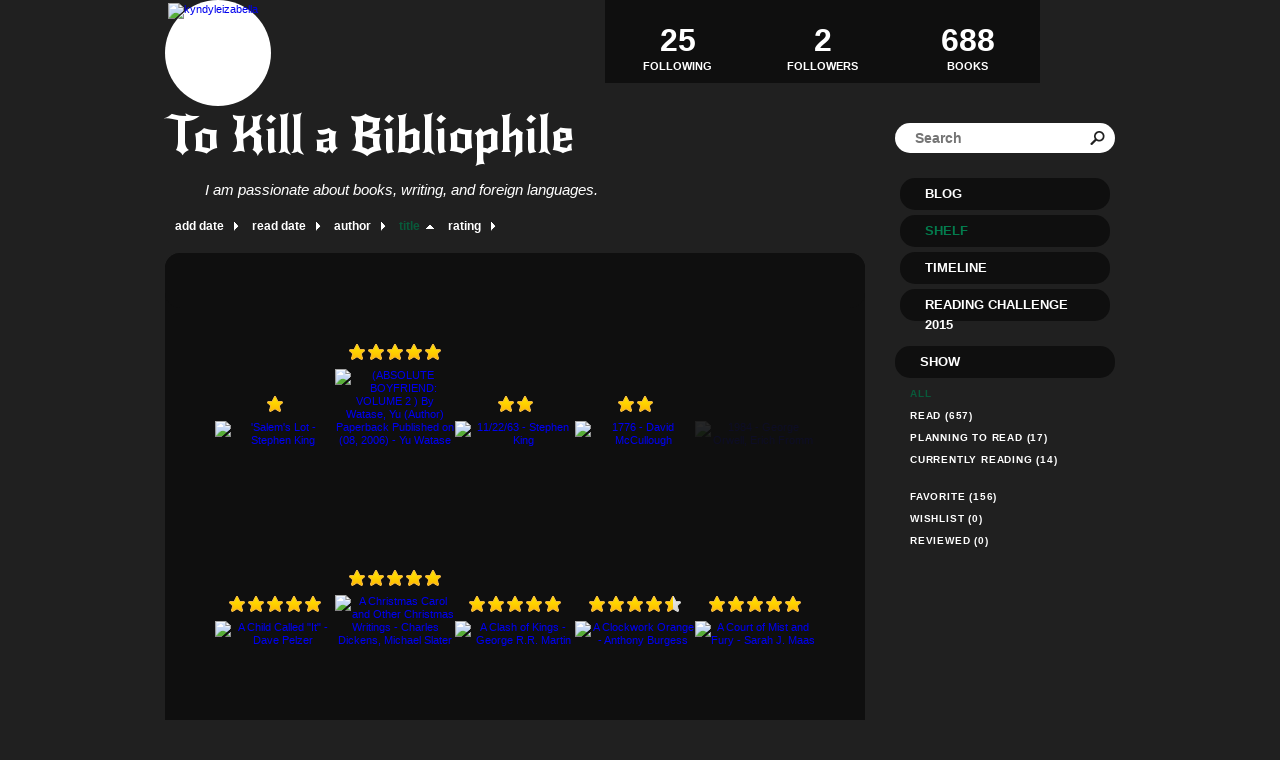

--- FILE ---
content_type: text/html; charset=UTF-8
request_url: http://kyndyleizabella.booklikes.com/?by=title&order=asc
body_size: 6760
content:
<!doctype html>
<html>
<head>
	  
<meta http-equiv="Content-Type" content="text/html; charset=utf-8" />
<meta name="robots" content="index, follow" />
<meta name="revisit-after" content="1 days" />

<title>Shelf - To Kill a Bibliophile</title>

<meta property="og:title" content="Shelf - To Kill a Bibliophile" />
<meta itemprop="name" content="Shelf - To Kill a Bibliophile" />
<meta property="og:site_name" content="Shelf - To Kill a Bibliophile" />
   
<meta name="Description" content="To Kill a Bibliophile - book blog on BookLikes" />
<meta property="og:description" content="To Kill a Bibliophile - book blog on BookLikes" />
<meta itemprop="description" content="To Kill a Bibliophile - book blog on BookLikes" />

<meta property="og:image" content="http://booklikes.com/photo/crop/250/0/upload/avatar/a/d/addc8e666a4320e5ccf60dd96f5b8773.jpg" />
<meta itemprop="image" content="http://booklikes.com/photo/crop/250/0/upload/avatar/a/d/addc8e666a4320e5ccf60dd96f5b8773.jpg" />

<meta name="Keywords" content="Booklikes, To Kill a Bibliophile, kyndyleizabella" />

<meta property="og:type" content="blog" />

<meta name="twitter:card" content="summary" />
<meta name="twitter:site" content="@BookLikes" />
<meta name="twitter:url" content="http://kyndyleizabella.booklikes.com/?by=title&order=asc" />
<meta name="twitter:title" content="Shelf - To Kill a Bibliophile" />
<meta name="twitter:description" content="To Kill a Bibliophile - book blog on BookLikes" />

<link href="http://kyndyleizabella.booklikes.com/theme/fe6b202536a11c66ffcc70eaab787a8a/style.css" rel="stylesheet" type="text/css" />

<link rel="icon" type="image" href="http://booklikes.com/photo/crop/25/25/upload/avatar/a/d/addc8e666a4320e5ccf60dd96f5b8773.jpg"/>

<link rel="alternate" type="application/atom+xml" href="http://kyndyleizabella.booklikes.com/rss" title="To Kill a Bibliophile RSS"/>

<script type="text/javascript"> 
                                 (function(i,s,o,g,r,a,m){i['GoogleAnalyticsObject']=r;i[r]=i[r]||function(){
                                 (i[r].q=i[r].q||[]).push(arguments)},i[r].l=1*new Date();a=s.createElement(o),
                                 m=s.getElementsByTagName(o)[0];a.async=1;a.src=g;m.parentNode.insertBefore(a,m)
                                 })(window,document,'script','//www.google-analytics.com/analytics.js','ga');
                                 ga('create', 'UA-32199978-1', 'booklikes.com');                                 
                                 ga('send', 'pageview');
                                 </script>

<style type="text/css">












</style>

<link href='http://fonts.googleapis.com/css?family=New+Rocker' rel='stylesheet' type='text/css'>
<link href='http://fonts.googleapis.com/css?family=Unica+One' rel='stylesheet' type='text/css'>
<link href='http://fonts.googleapis.com/css?family=Englebert' rel='stylesheet' type='text/css'>

</head>

<body><style type="text/css">
div#book-popup{top:10%;left:50%;padding:20px;z-index:20;width:750px;margin-left:-375px;background:#fff;border:1px solid rgba(0,0,0,0.2);-moz-box-shadow:0 0 10px 5px rgba(0,0,0,0.2);-webkit-box-shadow:0 0 10px 5px rgba(0,0,0,0.2);-o-box-shadow:0 0 10px 5px rgba(0,0,0,0.2);box-shadow:0 0 10px 5px rgba(0,0,0,0.2)}.set-bradius3tl{-moz-border-radius-topleft:3px;-webkit-border-top-left-radius:3px;border-top-left-radius:3px}.set-bradius3tr{-moz-border-radius-topright:3px;-webkit-border-top-right-radius:3px;border-top-right-radius:3px}.set-bradius3bl{-moz-border-radius-bottomleft:3px;-webkit-border-bottom-left-radius:3px;border-bottom-left-radius:3px}.set-bradius3br{-moz-border-radius-bottomright:3px;-webkit-border-bottom-right-radius:3px;border-bottom-right-radius:3px}div.book-popup-content,div.book-popup-content a{color:#333}div.book-popup-content,div.book-popup-options{font-family:"Helvetica Neue",Arial,Tahoma,Verdana,sans-serif!important}a.book-popup-close{top:-10px;right:-5px;font-size:20px;color:#333;font-weight:bold}a.book-popup-close:hover{color:#03794c}div.book-popup-cover{width:225px}div.book-popup-info{width:505px}div.book-popup-title{padding-top:10px;padding-right:30px;font-size:22px;font-weight:bold}div.book-popup-title a:hover{text-decoration:underline}div.book-popup-author{padding-top:13px;font-size:14px}div.book-popup-kind{padding-top:13px;font-size:14px;font-weight:bold}div.book-popup-rating{padding-top:13px;font-size:12px;color:#036d44;font-weight:bold}div.book-popup-rating img{margin-right:3px}div.book-popup-desc{padding-top:15px;font-size:14px;line-height:140%}div.book-popup-share{padding-top:15px}div.book-popup-share-link{font-size:11px;color:#ccc}div.book-popup-page{padding-top:15px}div.book-popup-page a{font-size:14px;color:#03794c;font-weight:bold}div.book-popup-page a:hover{text-decoration:underline}div.book-popup-review{line-height:19px}div.book-popup-review a{disply:inline-block;font-size:14px;color:#03794c;font-weight:bold;line-height:19px}div.book-popup-review a:hover{text-decoration:underline}div.book-popup-review img{margin:-5px 0 0 2px}div.book-popup-more{padding-top:30px}div.book-popup-options{padding-top:20px}div.book-popup-options a{padding:7px 15px;margin-right:5px;display:inline-block;background:#038050;border:1px solid #04623e;font-size:14px;font-weight:bold;color:#fff}div.book-affiliate{display:none;margin-top:25px}div.book-affiliate h6{margin-bottom:10px;font-size:14px;font-weight:bold}div.book-affiliate-entry:nth-child(even){background:#eee}div.book-affiliate-entry{padding:5px;font-size:12px}div.book-affiliate-entry-user{background:#ccc}div.book-affiliate-entry img{width:15px;height:15px;display:inline-block;margin-right:5px;vertical-align:middle}div.book-affiliate-entry strong{display:inline-block;width:45%}div.book-affiliate-entry span{display:inline-block;width:20%}div.book-affiliate-entry a{width:25%;display:inline-block;font-weight:bold;color:#038050;text-align:right;text-decoration:none}div.book-affiliate-entry a:hover{text-decoration:underline}.loader{position:absolute;z-index:999;width:50px;height:50px;-moz-transform:scale(0.6);-webkit-transform:scale(0.6);-ms-transform:scale(0.6);-o-transform:scale(0.6);transform:scale(0.6)}.loader div{position:absolute;background-color:#eee;height:9px;width:9px;-moz-border-radius:5px;-moz-animation-name:f_fadeG;-moz-animation-duration:1.04s;-moz-animation-iteration-count:infinite;-moz-animation-direction:linear;-webkit-border-radius:5px;-webkit-animation-name:f_fadeG;-webkit-animation-duration:1.04s;-webkit-animation-iteration-count:infinite;-webkit-animation-direction:linear;-ms-border-radius:5px;-ms-animation-name:f_fadeG;-ms-animation-duration:1.04s;-ms-animation-iteration-count:infinite;-ms-animation-direction:linear;-o-border-radius:5px;-o-animation-name:f_fadeG;-o-animation-duration:1.04s;-o-animation-iteration-count:infinite;-o-animation-direction:linear;border-radius:5px;animation-name:f_fadeG;animation-duration:1.04s;animation-iteration-count:infinite;animation-direction:linear}.loader-1{left:0;top:20px;-moz-animation-delay:.39s;-webkit-animation-delay:.39s;-ms-animation-delay:.39s;-o-animation-delay:.39s;animation-delay:.39s}.loader-2{left:6px;top:6px;-moz-animation-delay:.52s;-webkit-animation-delay:.52s;-ms-animation-delay:.52s;-o-animation-delay:.52s;animation-delay:.52s}.loader-3{left:20px;top:0;-moz-animation-delay:.65s;-webkit-animation-delay:.65s;-ms-animation-delay:.65s;-o-animation-delay:.65s;animation-delay:.65s}.loader-4{right:6px;top:6px;-moz-animation-delay:.78s;-webkit-animation-delay:.78s;-ms-animation-delay:.78s;-o-animation-delay:.78s;animation-delay:.78s}.loader-5{right:0;top:20px;-moz-animation-delay:.91s;-webkit-animation-delay:.91s;-ms-animation-delay:.91s;-o-animation-delay:.91s;animation-delay:.91s}.loader-6{right:6px;bottom:6px;-moz-animation-delay:1.04s;-webkit-animation-delay:1.04s;-ms-animation-delay:1.04s;-o-animation-delay:1.04s;animation-delay:1.04s}.loader-7{left:20px;bottom:0;-moz-animation-delay:1.17s;-webkit-animation-delay:1.17s;-ms-animation-delay:1.17s;-o-animation-delay:1.17s;animation-delay:1.17s}.loader-8{left:6px;bottom:6px;-moz-animation-delay:1.3s;-webkit-animation-delay:1.3s;-ms-animation-delay:1.3s;-o-animation-delay:1.3s;animation-delay:1.3s}@-moz-keyframes f_fadeG{0%{background-color:#000}100%{background-color:#eee}}@-webkit-keyframes f_fadeG{0%{background-color:#000}100%{background-color:#eee}}@-ms-keyframes f_fadeG{0%{background-color:#000}100%{background-color:#eee}}@-o-keyframes f_fadeG{0%{background-color:#000}100%{background-color:#eee}}@keyframes f_fadeG{0%{background-color:#000}100%{background-color:#eee}}
</style>
<div id="book-popup" class="set-abs" style="display: none;"></div><div id="book-loader" class="loader" style="display: none;"><div class="loader-1"></div><div class="loader-2"></div><div class="loader-3"></div><div class="loader-4"></div><div class="loader-4"></div><div class="loader-6"></div><div class="loader-7"></div><div class="loader-8"></div></div>
<script type="text/javascript">
window.addEventListener("click",function(a){bookPopupClose()},false);document.getElementById("book-popup").addEventListener("click",function(a){a.stopPropagation();return false},false);function bookPopupClose(){document.getElementById("book-popup").style.display="none"}function affiliateLoad(a,c,e){var b=1;var f=e.length;var g=document.getElementById("book-affiliate-list-"+a);g.innerHTML="";var d=setInterval(function(){var h=e[b];var i=new XMLHttpRequest();i.open("POST","/www/ajax.php",true);i.setRequestHeader("Content-type","application/x-www-form-urlencoded");i.setRequestHeader("X-Requested-With","XMLHttpRequest");var j="action=affiliate&idb="+a+"&idu="+c+"&ids="+h;i.onreadystatechange=function(){if(i.readyState==4&&i.status==200){var k=JSON.parse(i.responseText);if(!k[0]){return}k=k[0];g.innerHTML=g.innerHTML+k.html;document.getElementById("book-affiliate-"+a).style.display="block"}};i.send(j);b++;if(b==f){clearInterval(d)}},1000)}var bookId,bookNode,bookTimer,bookClick=0;function bookPopupClick(b,a){if(b.parentNode.tagName=="A"&&b.parentNode.href){return}bookClick=b.getAttribute("data-book");setTimeout(function(){bookClick=0},3000);clearTimeout(bookTimer);window.open(a)}function bookPopupMoveOut(){clearTimeout(bookTimer)}function bookPopupMove(a){var c=a.getAttribute("data-book");var b=a.getAttribute("data-aff");if(bookClick==c){return}bookId=c;bookNode=a.tagName;bookTimer=setTimeout(function(){if(!a.clientHeight&&!a.clientWidth){var f={x:a.children[0].offsetWidth,y:a.children[0].offsetHeight};var g=a.children[0].getBoundingClientRect()}else{var f={x:a.offsetWidth,y:a.offsetHeight};var g=a.getBoundingClientRect()}var e={x:window.pageXOffset||document.scrollLeft,y:window.pageYOffset||document.scrollTop};var d=document.getElementById("book-loader");d.style.display="block";d.style.top=(((f.y<50)?0:(Math.round(f.y/2)-25))+(isNaN(e.y)?0:parseInt(e.y))+(isNaN(g.top)?0:parseInt(g.top)))+"px";d.style.left=(((f.x<50)?0:(Math.round(f.x/2)-25))+(isNaN(e.x)?0:parseInt(e.x))+(isNaN(g.left)?0:parseInt(g.left)))+"px";bookPopup(c,"",b)},2000)}function bookPopupOld(c,a,b){bookPopup(c,"old",b)}function bookPopup(id,none,idaff){var ajax=new XMLHttpRequest();ajax.open("POST","/www/ajax.php",true);ajax.setRequestHeader("Content-type","application/x-www-form-urlencoded");ajax.setRequestHeader("X-Requested-With","XMLHttpRequest");var params="action=bookpopupb&id="+id;if(idaff){params+="&idaff="+idaff}if(none=="old"){params+="&old=1"}ajax.onreadystatechange=function(){if(ajax.readyState==4&&ajax.status==200){document.getElementById("book-loader").style.display="none";document.getElementById("book-popup").innerHTML=ajax.responseText;document.getElementById("book-popup").style.top=window.pageYOffset+25+"px";document.getElementById("book-popup").style.display="block";var scripts="";ajax.responseText.replace(/<script[^>]*>([\s\S]*?)<\/script>/gi,function(all,code){scripts+=code+"\n"});if(scripts){if(window.execScript){window.execScript(scripts)}else{eval(scripts)}}}};ajax.send(params)};
</script><div class="booklikes-iframe" style="position: fixed; top: 20px; right: 20px; background: none; z-index: 100;">
    <iframe src="http://booklikes.com/iframe?user=kyndyleizabella" frameborder="0" scrolling="no" width="375" height="25" style="background: none;"></iframe>    
</div>

<div class="container">

<div class="side-left set-left">

<div class="header">

<div class="header-followers set-left">
<a href="/followers">
<span>2</span>
Followers
</a>
</div>

<div class="avatar set-left set-rel">
<a href="http://kyndyleizabella.booklikes.com">
<img src="http://booklikes.com/photo/crop/100/100/upload/avatar/a/d/addc8e666a4320e5ccf60dd96f5b8773.jpg" alt="kyndyleizabella" />
</a>
</div>

<div class="header-followings set-right">
<a href="/followings">
<span>25</span>
Following
</a>
</div>

<div class="set-clear"></div>

</div>

<h1 class="header-title">
<a href="http://kyndyleizabella.booklikes.com">To Kill a Bibliophile</a>
</h1>

<div class="header-desc"><p>I am passionate about books, writing, and foreign languages.</p></div>


<div class="shelf-order">
<a class="shelf-order-normal" href="?by=date&order=asc">add date</a>
<a class="shelf-order-normal" href="?by=dater&order=asc">read date</a>
<a class="shelf-order-normal" href="?by=author&order=asc">author</a>
<a class="shelf-order-asc" href="?by=title&order=desc">title</a>
<a class="shelf-order-normal" href="?by=rating&order=asc">rating</a>
</div>

<div class="shelf set-rel">

<div class="shelf-top set-abs set-bradius15"></div>

<div class="shelf-books set-bradius15">

<div class="shelf-books-entry set-left set-rel">

<div class="shelf-books-entry-cover set-abs">
<div class="shelf-books-entry-rating">
<img src="http://kyndyleizabella.booklikes.com/theme/fe6b202536a11c66ffcc70eaab787a8a/img/star_small.png" /> </div>
<a href="http://booklikes.com/salem-s-lot-stephen-king/book,87915" target="_blank">
<img  onclick="bookPopupClick(this, 'http://booklikes.com/salem-s-lot-stephen-king/book,87915');"  data-book="87915" data-aff="0" onmouseover="bookPopupMove(this);" onmouseout="bookPopupMoveOut(this);"  src="http://booklikes.com/photo/max/100/155/upload/books/7/6/76f0368e4d3a897adb5426fc15cdf705.jpg" alt="'Salem's Lot - Stephen King"/>
</a>
</div>

<div class="shelf-books-entry-cover-unrated set-abs">
<a href="http://booklikes.com/salem-s-lot-stephen-king/book,87915" target="_blank">
<img  onclick="bookPopupClick(this, 'http://booklikes.com/salem-s-lot-stephen-king/book,87915');"  data-book="87915" data-aff="0" onmouseover="bookPopupMove(this);" onmouseout="bookPopupMoveOut(this);"  src="http://booklikes.com/photo/max/100/155/upload/books/7/6/76f0368e4d3a897adb5426fc15cdf705.jpg" alt="'Salem's Lot - Stephen King"/>
</a>
</div>
</div>
<div class="shelf-books-entry set-left set-rel">

<div class="shelf-books-entry-cover set-abs">
<div class="shelf-books-entry-rating">
<img src="http://kyndyleizabella.booklikes.com/theme/fe6b202536a11c66ffcc70eaab787a8a/img/star_small.png" /> <img src="http://kyndyleizabella.booklikes.com/theme/fe6b202536a11c66ffcc70eaab787a8a/img/star_small.png" /> <img src="http://kyndyleizabella.booklikes.com/theme/fe6b202536a11c66ffcc70eaab787a8a/img/star_small.png" /> <img src="http://kyndyleizabella.booklikes.com/theme/fe6b202536a11c66ffcc70eaab787a8a/img/star_small.png" /> <img src="http://kyndyleizabella.booklikes.com/theme/fe6b202536a11c66ffcc70eaab787a8a/img/star_small.png" /> </div>
<a href="http://booklikes.com/absolute-boyfriend-volume-2-by-watase-yu-author-paperback-published-on-08-2/book,12910067" target="_blank">
<img  onclick="bookPopupClick(this, 'http://booklikes.com/absolute-boyfriend-volume-2-by-watase-yu-author-paperback-published-on-08-2/book,12910067');"  data-book="12910067" data-aff="0" onmouseover="bookPopupMove(this);" onmouseout="bookPopupMoveOut(this);"  src="http://booklikes.com/photo/max/100/155/upload/books/91/44/fb7cf36b7790c98c0c089a29f3b02ee9.jpg" alt="(ABSOLUTE BOYFRIEND: VOLUME 2 ) By Watase, Yu (Author) Paperback Published on (08, 2006) - Yu Watase"/>
</a>
</div>

<div class="shelf-books-entry-cover-unrated set-abs">
<a href="http://booklikes.com/absolute-boyfriend-volume-2-by-watase-yu-author-paperback-published-on-08-2/book,12910067" target="_blank">
<img  onclick="bookPopupClick(this, 'http://booklikes.com/absolute-boyfriend-volume-2-by-watase-yu-author-paperback-published-on-08-2/book,12910067');"  data-book="12910067" data-aff="0" onmouseover="bookPopupMove(this);" onmouseout="bookPopupMoveOut(this);"  src="http://booklikes.com/photo/max/100/155/upload/books/91/44/fb7cf36b7790c98c0c089a29f3b02ee9.jpg" alt="(ABSOLUTE BOYFRIEND: VOLUME 2 ) By Watase, Yu (Author) Paperback Published on (08, 2006) - Yu Watase"/>
</a>
</div>
</div>
<div class="shelf-books-entry set-left set-rel">

<div class="shelf-books-entry-cover set-abs">
<div class="shelf-books-entry-rating">
<img src="http://kyndyleizabella.booklikes.com/theme/fe6b202536a11c66ffcc70eaab787a8a/img/star_small.png" /> <img src="http://kyndyleizabella.booklikes.com/theme/fe6b202536a11c66ffcc70eaab787a8a/img/star_small.png" /> </div>
<a href="http://booklikes.com/11-22-63-stephen-king/book,7085270" target="_blank">
<img  onclick="bookPopupClick(this, 'http://booklikes.com/11-22-63-stephen-king/book,7085270');"  data-book="7085270" data-aff="0" onmouseover="bookPopupMove(this);" onmouseout="bookPopupMoveOut(this);"  src="http://booklikes.com/photo/max/100/155/upload/books/55/50/b2713bd074a81d70b5feb27cec62d3e7.jpg" alt="11/22/63 - Stephen King"/>
</a>
</div>

<div class="shelf-books-entry-cover-unrated set-abs">
<a href="http://booklikes.com/11-22-63-stephen-king/book,7085270" target="_blank">
<img  onclick="bookPopupClick(this, 'http://booklikes.com/11-22-63-stephen-king/book,7085270');"  data-book="7085270" data-aff="0" onmouseover="bookPopupMove(this);" onmouseout="bookPopupMoveOut(this);"  src="http://booklikes.com/photo/max/100/155/upload/books/55/50/b2713bd074a81d70b5feb27cec62d3e7.jpg" alt="11/22/63 - Stephen King"/>
</a>
</div>
</div>
<div class="shelf-books-entry set-left set-rel">

<div class="shelf-books-entry-cover set-abs">
<div class="shelf-books-entry-rating">
<img src="http://kyndyleizabella.booklikes.com/theme/fe6b202536a11c66ffcc70eaab787a8a/img/star_small.png" /> <img src="http://kyndyleizabella.booklikes.com/theme/fe6b202536a11c66ffcc70eaab787a8a/img/star_small.png" /> </div>
<a href="http://booklikes.com/1776-david-mccullough/book,16012" target="_blank">
<img  onclick="bookPopupClick(this, 'http://booklikes.com/1776-david-mccullough/book,16012');"  data-book="16012" data-aff="0" onmouseover="bookPopupMove(this);" onmouseout="bookPopupMoveOut(this);"  src="http://booklikes.com/photo/max/100/155/upload/books/86/78/c2115d1e882f6f0a1d1b788dd27a00e6.jpg" alt="1776 - David McCullough"/>
</a>
</div>

<div class="shelf-books-entry-cover-unrated set-abs">
<a href="http://booklikes.com/1776-david-mccullough/book,16012" target="_blank">
<img  onclick="bookPopupClick(this, 'http://booklikes.com/1776-david-mccullough/book,16012');"  data-book="16012" data-aff="0" onmouseover="bookPopupMove(this);" onmouseout="bookPopupMoveOut(this);"  src="http://booklikes.com/photo/max/100/155/upload/books/86/78/c2115d1e882f6f0a1d1b788dd27a00e6.jpg" alt="1776 - David McCullough"/>
</a>
</div>
</div>
<div class="shelf-books-entry set-left set-rel">


<div class="shelf-books-entry-cover-unrated set-abs">
<a href="http://booklikes.com/1984-george-orwell-erich-fromm/book,88729" target="_blank">
<img  onclick="bookPopupClick(this, 'http://booklikes.com/1984-george-orwell-erich-fromm/book,88729');"  data-book="88729" data-aff="0" onmouseover="bookPopupMove(this);" onmouseout="bookPopupMoveOut(this);"  src="http://booklikes.com/photo/max/100/155/upload/books/38/16/c2a902c31a5cf8e9527f743c08a437d6.jpg" alt="1984 - George Orwell, Erich Fromm"/>
</a>
</div>
</div>
<div class="shelf-books-entry set-left set-rel">

<div class="shelf-books-entry-cover set-abs">
<div class="shelf-books-entry-rating">
<img src="http://kyndyleizabella.booklikes.com/theme/fe6b202536a11c66ffcc70eaab787a8a/img/star_small.png" /> <img src="http://kyndyleizabella.booklikes.com/theme/fe6b202536a11c66ffcc70eaab787a8a/img/star_small.png" /> <img src="http://kyndyleizabella.booklikes.com/theme/fe6b202536a11c66ffcc70eaab787a8a/img/star_small.png" /> <img src="http://kyndyleizabella.booklikes.com/theme/fe6b202536a11c66ffcc70eaab787a8a/img/star_small.png" /> <img src="http://kyndyleizabella.booklikes.com/theme/fe6b202536a11c66ffcc70eaab787a8a/img/star_small.png" /> </div>
<a href="http://booklikes.com/a-child-called-it-dave-pelzer/book,275898" target="_blank">
<img  onclick="bookPopupClick(this, 'http://booklikes.com/a-child-called-it-dave-pelzer/book,275898');"  data-book="275898" data-aff="0" onmouseover="bookPopupMove(this);" onmouseout="bookPopupMoveOut(this);"  src="http://booklikes.com/photo/max/100/155/upload/books/61/4/3089c85c898bb651f904c20a74ec8e77.jpg" alt="A Child Called &quot;It&quot; - Dave Pelzer"/>
</a>
</div>

<div class="shelf-books-entry-cover-unrated set-abs">
<a href="http://booklikes.com/a-child-called-it-dave-pelzer/book,275898" target="_blank">
<img  onclick="bookPopupClick(this, 'http://booklikes.com/a-child-called-it-dave-pelzer/book,275898');"  data-book="275898" data-aff="0" onmouseover="bookPopupMove(this);" onmouseout="bookPopupMoveOut(this);"  src="http://booklikes.com/photo/max/100/155/upload/books/61/4/3089c85c898bb651f904c20a74ec8e77.jpg" alt="A Child Called &quot;It&quot; - Dave Pelzer"/>
</a>
</div>
</div>
<div class="shelf-books-entry set-left set-rel">

<div class="shelf-books-entry-cover set-abs">
<div class="shelf-books-entry-rating">
<img src="http://kyndyleizabella.booklikes.com/theme/fe6b202536a11c66ffcc70eaab787a8a/img/star_small.png" /> <img src="http://kyndyleizabella.booklikes.com/theme/fe6b202536a11c66ffcc70eaab787a8a/img/star_small.png" /> <img src="http://kyndyleizabella.booklikes.com/theme/fe6b202536a11c66ffcc70eaab787a8a/img/star_small.png" /> <img src="http://kyndyleizabella.booklikes.com/theme/fe6b202536a11c66ffcc70eaab787a8a/img/star_small.png" /> <img src="http://kyndyleizabella.booklikes.com/theme/fe6b202536a11c66ffcc70eaab787a8a/img/star_small.png" /> </div>
<a href="http://booklikes.com/a-christmas-carol-and-other-christmas-writings-charles-dickens-michael-slat/book,86152" target="_blank">
<img  onclick="bookPopupClick(this, 'http://booklikes.com/a-christmas-carol-and-other-christmas-writings-charles-dickens-michael-slat/book,86152');"  data-book="86152" data-aff="0" onmouseover="bookPopupMove(this);" onmouseout="bookPopupMoveOut(this);"  src="http://booklikes.com/photo/max/100/155/upload/books/55/16/fc5e1501b69e1de4a478dba86bdfb08f.jpg" alt="A Christmas Carol and Other Christmas Writings - Charles Dickens, Michael Slater"/>
</a>
</div>

<div class="shelf-books-entry-cover-unrated set-abs">
<a href="http://booklikes.com/a-christmas-carol-and-other-christmas-writings-charles-dickens-michael-slat/book,86152" target="_blank">
<img  onclick="bookPopupClick(this, 'http://booklikes.com/a-christmas-carol-and-other-christmas-writings-charles-dickens-michael-slat/book,86152');"  data-book="86152" data-aff="0" onmouseover="bookPopupMove(this);" onmouseout="bookPopupMoveOut(this);"  src="http://booklikes.com/photo/max/100/155/upload/books/55/16/fc5e1501b69e1de4a478dba86bdfb08f.jpg" alt="A Christmas Carol and Other Christmas Writings - Charles Dickens, Michael Slater"/>
</a>
</div>
</div>
<div class="shelf-books-entry set-left set-rel">

<div class="shelf-books-entry-cover set-abs">
<div class="shelf-books-entry-rating">
<img src="http://kyndyleizabella.booklikes.com/theme/fe6b202536a11c66ffcc70eaab787a8a/img/star_small.png" /> <img src="http://kyndyleizabella.booklikes.com/theme/fe6b202536a11c66ffcc70eaab787a8a/img/star_small.png" /> <img src="http://kyndyleizabella.booklikes.com/theme/fe6b202536a11c66ffcc70eaab787a8a/img/star_small.png" /> <img src="http://kyndyleizabella.booklikes.com/theme/fe6b202536a11c66ffcc70eaab787a8a/img/star_small.png" /> <img src="http://kyndyleizabella.booklikes.com/theme/fe6b202536a11c66ffcc70eaab787a8a/img/star_small.png" /> </div>
<a href="http://booklikes.com/a-clash-of-kings-george-r-r-martin/book,154005" target="_blank">
<img  onclick="bookPopupClick(this, 'http://booklikes.com/a-clash-of-kings-george-r-r-martin/book,154005');"  data-book="154005" data-aff="0" onmouseover="bookPopupMove(this);" onmouseout="bookPopupMoveOut(this);"  src="http://booklikes.com/photo/max/100/155/upload/books/26/53/c5a3383f34f9c488e50d27ffb5dfd3e1.jpg" alt="A Clash of Kings - George R.R. Martin"/>
</a>
</div>

<div class="shelf-books-entry-cover-unrated set-abs">
<a href="http://booklikes.com/a-clash-of-kings-george-r-r-martin/book,154005" target="_blank">
<img  onclick="bookPopupClick(this, 'http://booklikes.com/a-clash-of-kings-george-r-r-martin/book,154005');"  data-book="154005" data-aff="0" onmouseover="bookPopupMove(this);" onmouseout="bookPopupMoveOut(this);"  src="http://booklikes.com/photo/max/100/155/upload/books/26/53/c5a3383f34f9c488e50d27ffb5dfd3e1.jpg" alt="A Clash of Kings - George R.R. Martin"/>
</a>
</div>
</div>
<div class="shelf-books-entry set-left set-rel">

<div class="shelf-books-entry-cover set-abs">
<div class="shelf-books-entry-rating">
<img src="http://kyndyleizabella.booklikes.com/theme/fe6b202536a11c66ffcc70eaab787a8a/img/star_small.png" /> <img src="http://kyndyleizabella.booklikes.com/theme/fe6b202536a11c66ffcc70eaab787a8a/img/star_small.png" /> <img src="http://kyndyleizabella.booklikes.com/theme/fe6b202536a11c66ffcc70eaab787a8a/img/star_small.png" /> <img src="http://kyndyleizabella.booklikes.com/theme/fe6b202536a11c66ffcc70eaab787a8a/img/star_small.png" /> <img src="http://kyndyleizabella.booklikes.com/theme/fe6b202536a11c66ffcc70eaab787a8a/img/star_small_h.png" /></div>
<a href="http://booklikes.com/a-clockwork-orange-anthony-burgess/book,127630" target="_blank">
<img  onclick="bookPopupClick(this, 'http://booklikes.com/a-clockwork-orange-anthony-burgess/book,127630');"  data-book="127630" data-aff="0" onmouseover="bookPopupMove(this);" onmouseout="bookPopupMoveOut(this);"  src="http://booklikes.com/photo/max/100/155/upload/books/98/13/e46e77b593aacf8f94648e472e5d316c.jpg" alt="A Clockwork Orange - Anthony Burgess"/>
</a>
</div>

<div class="shelf-books-entry-cover-unrated set-abs">
<a href="http://booklikes.com/a-clockwork-orange-anthony-burgess/book,127630" target="_blank">
<img  onclick="bookPopupClick(this, 'http://booklikes.com/a-clockwork-orange-anthony-burgess/book,127630');"  data-book="127630" data-aff="0" onmouseover="bookPopupMove(this);" onmouseout="bookPopupMoveOut(this);"  src="http://booklikes.com/photo/max/100/155/upload/books/98/13/e46e77b593aacf8f94648e472e5d316c.jpg" alt="A Clockwork Orange - Anthony Burgess"/>
</a>
</div>
</div>
<div class="shelf-books-entry set-left set-rel">

<div class="shelf-books-entry-cover set-abs">
<div class="shelf-books-entry-rating">
<img src="http://kyndyleizabella.booklikes.com/theme/fe6b202536a11c66ffcc70eaab787a8a/img/star_small.png" /> <img src="http://kyndyleizabella.booklikes.com/theme/fe6b202536a11c66ffcc70eaab787a8a/img/star_small.png" /> <img src="http://kyndyleizabella.booklikes.com/theme/fe6b202536a11c66ffcc70eaab787a8a/img/star_small.png" /> <img src="http://kyndyleizabella.booklikes.com/theme/fe6b202536a11c66ffcc70eaab787a8a/img/star_small.png" /> <img src="http://kyndyleizabella.booklikes.com/theme/fe6b202536a11c66ffcc70eaab787a8a/img/star_small.png" /> </div>
<a href="http://booklikes.com/a-court-of-mist-and-fury-sarah-j-maas/book,13490233" target="_blank">
<img  onclick="bookPopupClick(this, 'http://booklikes.com/a-court-of-mist-and-fury-sarah-j-maas/book,13490233');"  data-book="13490233" data-aff="0" onmouseover="bookPopupMove(this);" onmouseout="bookPopupMoveOut(this);"  src="http://booklikes.com/photo/max/100/155/upload/books/3/8/38fa666f75ac2177533ada0bd11112a1.jpg" alt="A Court of Mist and Fury - Sarah J. Maas"/>
</a>
</div>

<div class="shelf-books-entry-cover-unrated set-abs">
<a href="http://booklikes.com/a-court-of-mist-and-fury-sarah-j-maas/book,13490233" target="_blank">
<img  onclick="bookPopupClick(this, 'http://booklikes.com/a-court-of-mist-and-fury-sarah-j-maas/book,13490233');"  data-book="13490233" data-aff="0" onmouseover="bookPopupMove(this);" onmouseout="bookPopupMoveOut(this);"  src="http://booklikes.com/photo/max/100/155/upload/books/3/8/38fa666f75ac2177533ada0bd11112a1.jpg" alt="A Court of Mist and Fury - Sarah J. Maas"/>
</a>
</div>
</div>
<div class="shelf-books-entry set-left set-rel">


<div class="shelf-books-entry-cover-unrated set-abs">
<a href="http://booklikes.com/a-court-of-mist-and-fury-sarah-j-maas/book,13606760" target="_blank">
<img  onclick="bookPopupClick(this, 'http://booklikes.com/a-court-of-mist-and-fury-sarah-j-maas/book,13606760');"  data-book="13606760" data-aff="0" onmouseover="bookPopupMove(this);" onmouseout="bookPopupMoveOut(this);"  src="http://booklikes.com/photo/max/100/155/upload/books/c/9/c9f79c1bfcfedb09457aac12839eca31.jpg" alt="A Court of Mist and Fury - Sarah J. Maas"/>
</a>
</div>
</div>
<div class="shelf-books-entry set-left set-rel">

<div class="shelf-books-entry-cover set-abs">
<div class="shelf-books-entry-rating">
<img src="http://kyndyleizabella.booklikes.com/theme/fe6b202536a11c66ffcc70eaab787a8a/img/star_small.png" /> <img src="http://kyndyleizabella.booklikes.com/theme/fe6b202536a11c66ffcc70eaab787a8a/img/star_small.png" /> <img src="http://kyndyleizabella.booklikes.com/theme/fe6b202536a11c66ffcc70eaab787a8a/img/star_small.png" /> <img src="http://kyndyleizabella.booklikes.com/theme/fe6b202536a11c66ffcc70eaab787a8a/img/star_small.png" /> <img src="http://kyndyleizabella.booklikes.com/theme/fe6b202536a11c66ffcc70eaab787a8a/img/star_small.png" /> </div>
<a href="http://booklikes.com/a-court-of-thorns-and-roses-sarah-j-maas/book,12922915" target="_blank">
<img  onclick="bookPopupClick(this, 'http://booklikes.com/a-court-of-thorns-and-roses-sarah-j-maas/book,12922915');"  data-book="12922915" data-aff="0" onmouseover="bookPopupMove(this);" onmouseout="bookPopupMoveOut(this);"  src="http://booklikes.com/photo/max/100/155/upload/books/69/63/c250e365c5caa22223a350156c69219a.jpg" alt="A Court of Thorns and Roses - Sarah J. Maas"/>
</a>
</div>

<div class="shelf-books-entry-cover-unrated set-abs">
<a href="http://booklikes.com/a-court-of-thorns-and-roses-sarah-j-maas/book,12922915" target="_blank">
<img  onclick="bookPopupClick(this, 'http://booklikes.com/a-court-of-thorns-and-roses-sarah-j-maas/book,12922915');"  data-book="12922915" data-aff="0" onmouseover="bookPopupMove(this);" onmouseout="bookPopupMoveOut(this);"  src="http://booklikes.com/photo/max/100/155/upload/books/69/63/c250e365c5caa22223a350156c69219a.jpg" alt="A Court of Thorns and Roses - Sarah J. Maas"/>
</a>
</div>
</div>
<div class="shelf-books-entry set-left set-rel">

<div class="shelf-books-entry-cover set-abs">
<div class="shelf-books-entry-rating">
<img src="http://kyndyleizabella.booklikes.com/theme/fe6b202536a11c66ffcc70eaab787a8a/img/star_small.png" /> <img src="http://kyndyleizabella.booklikes.com/theme/fe6b202536a11c66ffcc70eaab787a8a/img/star_small.png" /> <img src="http://kyndyleizabella.booklikes.com/theme/fe6b202536a11c66ffcc70eaab787a8a/img/star_small.png" /> <img src="http://kyndyleizabella.booklikes.com/theme/fe6b202536a11c66ffcc70eaab787a8a/img/star_small.png" /> <img src="http://kyndyleizabella.booklikes.com/theme/fe6b202536a11c66ffcc70eaab787a8a/img/star_small.png" /> </div>
<a href="http://booklikes.com/a-dance-with-dragons-george-r-r-martin/book,12240407" target="_blank">
<img  onclick="bookPopupClick(this, 'http://booklikes.com/a-dance-with-dragons-george-r-r-martin/book,12240407');"  data-book="12240407" data-aff="0" onmouseover="bookPopupMove(this);" onmouseout="bookPopupMoveOut(this);"  src="http://booklikes.com/photo/max/100/155/upload/books/97/97/a7f2b90c7b3eeab975e8d36f6bfc0be0.jpg" alt="A Dance With Dragons - George R.R. Martin"/>
</a>
</div>

<div class="shelf-books-entry-cover-unrated set-abs">
<a href="http://booklikes.com/a-dance-with-dragons-george-r-r-martin/book,12240407" target="_blank">
<img  onclick="bookPopupClick(this, 'http://booklikes.com/a-dance-with-dragons-george-r-r-martin/book,12240407');"  data-book="12240407" data-aff="0" onmouseover="bookPopupMove(this);" onmouseout="bookPopupMoveOut(this);"  src="http://booklikes.com/photo/max/100/155/upload/books/97/97/a7f2b90c7b3eeab975e8d36f6bfc0be0.jpg" alt="A Dance With Dragons - George R.R. Martin"/>
</a>
</div>
</div>
<div class="shelf-books-entry set-left set-rel">

<div class="shelf-books-entry-cover set-abs">
<div class="shelf-books-entry-rating">
<img src="http://kyndyleizabella.booklikes.com/theme/fe6b202536a11c66ffcc70eaab787a8a/img/star_small.png" /> <img src="http://kyndyleizabella.booklikes.com/theme/fe6b202536a11c66ffcc70eaab787a8a/img/star_small.png" /> <img src="http://kyndyleizabella.booklikes.com/theme/fe6b202536a11c66ffcc70eaab787a8a/img/star_small.png" /> <img src="http://kyndyleizabella.booklikes.com/theme/fe6b202536a11c66ffcc70eaab787a8a/img/star_small.png" /> <img src="http://kyndyleizabella.booklikes.com/theme/fe6b202536a11c66ffcc70eaab787a8a/img/star_small.png" /> </div>
<a href="http://booklikes.com/a-feast-for-crows-george-r-r-martin/book,189450" target="_blank">
<img  onclick="bookPopupClick(this, 'http://booklikes.com/a-feast-for-crows-george-r-r-martin/book,189450');"  data-book="189450" data-aff="0" onmouseover="bookPopupMove(this);" onmouseout="bookPopupMoveOut(this);"  src="http://booklikes.com/photo/max/100/155/upload/books/1/8/18549afbcf877bc4170ca18eb8ad15d3.jpg" alt="A Feast for Crows - George R.R. Martin"/>
</a>
</div>

<div class="shelf-books-entry-cover-unrated set-abs">
<a href="http://booklikes.com/a-feast-for-crows-george-r-r-martin/book,189450" target="_blank">
<img  onclick="bookPopupClick(this, 'http://booklikes.com/a-feast-for-crows-george-r-r-martin/book,189450');"  data-book="189450" data-aff="0" onmouseover="bookPopupMove(this);" onmouseout="bookPopupMoveOut(this);"  src="http://booklikes.com/photo/max/100/155/upload/books/1/8/18549afbcf877bc4170ca18eb8ad15d3.jpg" alt="A Feast for Crows - George R.R. Martin"/>
</a>
</div>
</div>
<div class="shelf-books-entry set-left set-rel">


<div class="shelf-books-entry-cover-unrated set-abs">
<a href="http://booklikes.com/a-game-of-thrones-george-r-r-martin/book,178547" target="_blank">
<img  onclick="bookPopupClick(this, 'http://booklikes.com/a-game-of-thrones-george-r-r-martin/book,178547');"  data-book="178547" data-aff="0" onmouseover="bookPopupMove(this);" onmouseout="bookPopupMoveOut(this);"  src="http://booklikes.com/photo/max/100/155/upload/books/25/10/79e4cc331df120449132b16c7307e1e7.jpg" alt="A Game of Thrones - George R.R. Martin"/>
</a>
</div>
</div>
<div class="shelf-books-entry set-left set-rel">

<div class="shelf-books-entry-cover set-abs">
<div class="shelf-books-entry-rating">
<img src="http://kyndyleizabella.booklikes.com/theme/fe6b202536a11c66ffcc70eaab787a8a/img/star_small.png" /> <img src="http://kyndyleizabella.booklikes.com/theme/fe6b202536a11c66ffcc70eaab787a8a/img/star_small.png" /> <img src="http://kyndyleizabella.booklikes.com/theme/fe6b202536a11c66ffcc70eaab787a8a/img/star_small.png" /> <img src="http://kyndyleizabella.booklikes.com/theme/fe6b202536a11c66ffcc70eaab787a8a/img/star_small.png" /> <img src="http://kyndyleizabella.booklikes.com/theme/fe6b202536a11c66ffcc70eaab787a8a/img/star_small.png" /> </div>
<a href="http://booklikes.com/a-game-of-thrones-george-r-r-martin/book,13228027" target="_blank">
<img  onclick="bookPopupClick(this, 'http://booklikes.com/a-game-of-thrones-george-r-r-martin/book,13228027');"  data-book="13228027" data-aff="0" onmouseover="bookPopupMove(this);" onmouseout="bookPopupMoveOut(this);"  src="http://booklikes.com/photo/max/100/155/upload/books/3/b/3b105d76116b7584f44cdd4ee19b1f6b.jpg" alt="A Game of Thrones - George R.R. Martin"/>
</a>
</div>

<div class="shelf-books-entry-cover-unrated set-abs">
<a href="http://booklikes.com/a-game-of-thrones-george-r-r-martin/book,13228027" target="_blank">
<img  onclick="bookPopupClick(this, 'http://booklikes.com/a-game-of-thrones-george-r-r-martin/book,13228027');"  data-book="13228027" data-aff="0" onmouseover="bookPopupMove(this);" onmouseout="bookPopupMoveOut(this);"  src="http://booklikes.com/photo/max/100/155/upload/books/3/b/3b105d76116b7584f44cdd4ee19b1f6b.jpg" alt="A Game of Thrones - George R.R. Martin"/>
</a>
</div>
</div>
<div class="shelf-books-entry set-left set-rel">

<div class="shelf-books-entry-cover set-abs">
<div class="shelf-books-entry-rating">
<img src="http://kyndyleizabella.booklikes.com/theme/fe6b202536a11c66ffcc70eaab787a8a/img/star_small.png" /> <img src="http://kyndyleizabella.booklikes.com/theme/fe6b202536a11c66ffcc70eaab787a8a/img/star_small.png" /> </div>
<a href="http://booklikes.com/a-history-of-christianity-the-first-three-thousand-years-diarmaid-macculloc/book,5675499" target="_blank">
<img  onclick="bookPopupClick(this, 'http://booklikes.com/a-history-of-christianity-the-first-three-thousand-years-diarmaid-macculloc/book,5675499');"  data-book="5675499" data-aff="0" onmouseover="bookPopupMove(this);" onmouseout="bookPopupMoveOut(this);"  src="http://booklikes.com/photo/max/100/155/upload/books/5/4/azure_5472f7e4cefdb90caece90bb35c5fc9a.jpg" alt="A History of Christianity: The First Three Thousand Years - Diarmaid MacCulloch"/>
</a>
</div>

<div class="shelf-books-entry-cover-unrated set-abs">
<a href="http://booklikes.com/a-history-of-christianity-the-first-three-thousand-years-diarmaid-macculloc/book,5675499" target="_blank">
<img  onclick="bookPopupClick(this, 'http://booklikes.com/a-history-of-christianity-the-first-three-thousand-years-diarmaid-macculloc/book,5675499');"  data-book="5675499" data-aff="0" onmouseover="bookPopupMove(this);" onmouseout="bookPopupMoveOut(this);"  src="http://booklikes.com/photo/max/100/155/upload/books/5/4/azure_5472f7e4cefdb90caece90bb35c5fc9a.jpg" alt="A History of Christianity: The First Three Thousand Years - Diarmaid MacCulloch"/>
</a>
</div>
</div>
<div class="shelf-books-entry set-left set-rel">

<div class="shelf-books-entry-cover set-abs">
<div class="shelf-books-entry-rating">
<img src="http://kyndyleizabella.booklikes.com/theme/fe6b202536a11c66ffcc70eaab787a8a/img/star_small.png" /> <img src="http://kyndyleizabella.booklikes.com/theme/fe6b202536a11c66ffcc70eaab787a8a/img/star_small.png" /> </div>
<a href="http://booklikes.com/a-knight-of-the-seven-kingdoms-being-the-adventures-of-ser-duncan-the-tall-/book,10995347" target="_blank">
<img  onclick="bookPopupClick(this, 'http://booklikes.com/a-knight-of-the-seven-kingdoms-being-the-adventures-of-ser-duncan-the-tall-/book,10995347');"  data-book="10995347" data-aff="0" onmouseover="bookPopupMove(this);" onmouseout="bookPopupMoveOut(this);"  src="http://booklikes.com/photo/max/100/155/upload/books/9/9/9981c54702de37c8354084fe85e8bd7b.jpg" alt="A Knight of the Seven Kingdoms: Being the Adventures of Ser Duncan the Tall, and His Squire, Egg - George R.R. Martin"/>
</a>
</div>

<div class="shelf-books-entry-cover-unrated set-abs">
<a href="http://booklikes.com/a-knight-of-the-seven-kingdoms-being-the-adventures-of-ser-duncan-the-tall-/book,10995347" target="_blank">
<img  onclick="bookPopupClick(this, 'http://booklikes.com/a-knight-of-the-seven-kingdoms-being-the-adventures-of-ser-duncan-the-tall-/book,10995347');"  data-book="10995347" data-aff="0" onmouseover="bookPopupMove(this);" onmouseout="bookPopupMoveOut(this);"  src="http://booklikes.com/photo/max/100/155/upload/books/9/9/9981c54702de37c8354084fe85e8bd7b.jpg" alt="A Knight of the Seven Kingdoms: Being the Adventures of Ser Duncan the Tall, and His Squire, Egg - George R.R. Martin"/>
</a>
</div>
</div>
<div class="shelf-books-entry set-left set-rel">

<div class="shelf-books-entry-cover set-abs">
<div class="shelf-books-entry-rating">
<img src="http://kyndyleizabella.booklikes.com/theme/fe6b202536a11c66ffcc70eaab787a8a/img/star_small.png" /> <img src="http://kyndyleizabella.booklikes.com/theme/fe6b202536a11c66ffcc70eaab787a8a/img/star_small.png" /> <img src="http://kyndyleizabella.booklikes.com/theme/fe6b202536a11c66ffcc70eaab787a8a/img/star_small.png" /> </div>
<a href="http://booklikes.com/a-passage-to-india-e-m-forster-pankaj-mishra-oliver-stallybrass/book,432455" target="_blank">
<img  onclick="bookPopupClick(this, 'http://booklikes.com/a-passage-to-india-e-m-forster-pankaj-mishra-oliver-stallybrass/book,432455');"  data-book="432455" data-aff="0" onmouseover="bookPopupMove(this);" onmouseout="bookPopupMoveOut(this);"  src="http://booklikes.com/photo/max/100/155/upload/books/4/7/47436ab9263c61c945d13e205bdf247c.jpg" alt="A Passage to India - E.M. Forster, Pankaj Mishra, Oliver Stallybrass"/>
</a>
</div>

<div class="shelf-books-entry-cover-unrated set-abs">
<a href="http://booklikes.com/a-passage-to-india-e-m-forster-pankaj-mishra-oliver-stallybrass/book,432455" target="_blank">
<img  onclick="bookPopupClick(this, 'http://booklikes.com/a-passage-to-india-e-m-forster-pankaj-mishra-oliver-stallybrass/book,432455');"  data-book="432455" data-aff="0" onmouseover="bookPopupMove(this);" onmouseout="bookPopupMoveOut(this);"  src="http://booklikes.com/photo/max/100/155/upload/books/4/7/47436ab9263c61c945d13e205bdf247c.jpg" alt="A Passage to India - E.M. Forster, Pankaj Mishra, Oliver Stallybrass"/>
</a>
</div>
</div>
<div class="shelf-books-entry set-left set-rel">


<div class="shelf-books-entry-cover-unrated set-abs">
<a href="http://booklikes.com/a-stolen-life-jaycee-dugard/book,7329065" target="_blank">
<img  onclick="bookPopupClick(this, 'http://booklikes.com/a-stolen-life-jaycee-dugard/book,7329065');"  data-book="7329065" data-aff="0" onmouseover="bookPopupMove(this);" onmouseout="bookPopupMoveOut(this);"  src="http://booklikes.com/photo/max/100/155/upload/books/b/5/azure_b52e3430803f551fd1dfbe5c78f055b0.jpg" alt="A Stolen Life - Jaycee Dugard"/>
</a>
</div>
</div>

<div class="set-clear"></div>

</div>

<div class="shelf-navigation">



<a class="set-bradius3 shelf-navigation-active" href="?page=1">1</a>




<a class="set-bradius3 " href="?page=2">2</a>




<a class="set-bradius3 " href="?page=3">3</a>





















































































































 ... 


<a class="set-bradius3 " href="?page=33">33</a>




<a class="set-bradius3 " href="?page=34">34</a>




<a class="set-bradius3 " href="?page=35">35</a>



</div>

</div>

</div>         

<div class="side-right set-right">

<div class="header-books">
<a href="http://kyndyleizabella.booklikes.com/shelf?by=dater&order=desc">
<span>688</span>
BOOKS
</a>
</div>

<div class="search">

<form method="post" action="">
<input class="set-bradius15" type="text" value="" name="search" placeholder="Search" />
<input class="set-hide" type="submit" value="" />
</form>

</div>               

<div class="menu">
<h3><a class="set-bradius15" href="http://kyndyleizabella.booklikes.com/blog">Blog</a></h3>
<h3><a class="menu-active set-bradius15" href="http://kyndyleizabella.booklikes.com/shelf?by=dater&order=desc">Shelf</a></h3>
<h3><a class="set-bradius15" href="http://kyndyleizabella.booklikes.com/timeline">Timeline</a></h3>
<h3><a class="set-bradius15" href="http://booklikes.com/apps/reading-challenge/73476/2026">Reading Challenge 2015</a></h3>
</div>

<div class="shelf-menu">

<div class="shelf-menu-header set-bradius15">Show</div>

<a class="shelf-menu-link shelf-menu-active" href="http://kyndyleizabella.booklikes.com/shelf">All</a>
<a class="shelf-menu-link " href="http://kyndyleizabella.booklikes.com/shelf/read">Read (657)</a>
<a class="shelf-menu-link " href="http://kyndyleizabella.booklikes.com/shelf/planningtoread">Planning to read (17)</a>
<a class="shelf-menu-link " href="http://kyndyleizabella.booklikes.com/shelf/currentlyreading">Currently reading (14)</a>


<div class="shelf-menu-line"></div>

<a class="shelf-menu-link " href="http://kyndyleizabella.booklikes.com/shelf/favorite-books">Favorite (156)</a>
<a class="shelf-menu-link " href="http://kyndyleizabella.booklikes.com/shelf/wishlist">Wishlist (0)</a>
<a class="shelf-menu-link " href="http://kyndyleizabella.booklikes.com/shelf/reviewed">Reviewed (0)</a>

<div class="shelf-menu-line"></div>


<a class="shelf-menu-link set-hide " href="http://kyndyleizabella.booklikes.com/shelf/unshelved">Unshelved (688)</a>

</div>

</div>

<div class="set-clear"></div>

<div class="footer">
<a href="http://booklikes.com" title="BookLikes">Powered by <span>BookLikes &copy; 2015</span></a> | <a href="http://kyndyleizabella.booklikes.com/rss" title="BookLikes">RSS</a>
</div>

</div>

</body>
</html>